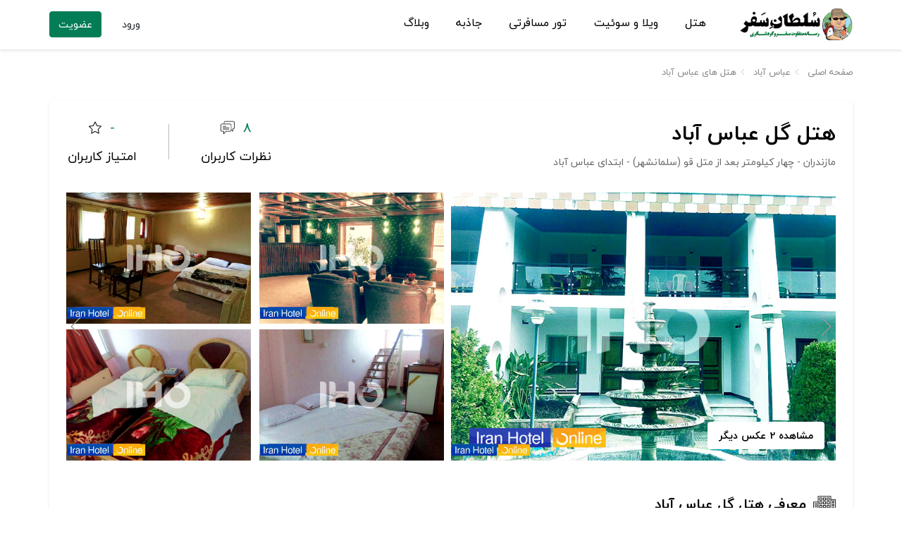

--- FILE ---
content_type: text/html; charset=UTF-8
request_url: https://soltansafar.com/AbbasabadHotels/GolHotel.html
body_size: 8568
content:
<!DOCTYPE html>
<html lang="fa" dir="rtl">
<head>
<!-- Google Tag Manager -->
<script>(function (w, d, s, l, i) {
        w[l] = w[l] || [];
        w[l].push({
            'gtm.start':
                new Date().getTime(), event: 'gtm.js'
        });
        var f = d.getElementsByTagName(s)[0],
            j = d.createElement(s), dl = l != 'dataLayer' ? '&l=' + l : '';
        j.async = true;
        j.src =
            'https://www.googletagmanager.com/gtm.js?id=' + i + dl;
        f.parentNode.insertBefore(j, f);
    })(window, document, 'script', 'dataLayer', 'GTM-NGNV5MZ');</script>
<!-- End Google Tag Manager -->


<!-- preconnect websites for better performance -->
    <link rel="preconnect" href="https://www.googletagmanager.com">
    <link rel="preconnect" href="https://www.google.com">
    <link rel="preconnect" href="https://www.google-analytics.com">
    <link rel="preconnect" href="https://stats.g.doubleclick.net">

    <meta charset="utf-8">
    <meta name="viewport" content="width=device-width, initial-scale=1">

    <meta name="csrf-token" content="bS4RmgUlLvYyClBnFFs1DePM4fsQOPq7SWX6asgQ">

    <!-- preload fonts for better performance used ?v=1 in usage in scss files  -->
    <link rel="preload" href="/fonts/iranyekanweblight(fanum).woff2?v=1" as="font" type="font/woff2" crossorigin>
    <link rel="preload" href="/fonts/iranyekanwebregular(fanum).woff2?v=1" as="font" type="font/woff2" crossorigin>
    <link rel="preload" href="/fonts/iranyekanwebbold(fanum).woff2?v=1" as="font" type="font/woff2" crossorigin>
    <link rel="preload" href="/fonts/Icon.woff?v=1" as="font" type="font/woff2" crossorigin>

    <link href="/images/soltan-icon.png" rel="shortcut icon" type="image/png">
    <link rel="apple-touch-icon" sizes="152x152" href="/images/favicon/apple-touch-icon.png">
    <link rel="icon" type="image/png" sizes="32x32" href="/images/favicon/favicon-32x32.png">
    <link rel="icon" type="image/png" sizes="16x16" href="/images/favicon/favicon-16x16.png">
    <link rel="manifest" href="/site.webmanifest">
    <link rel="mask-icon" href="/images/favicon/safari-pinned-tab.svg" color="#5bbad5">
    <meta name="msapplication-TileColor" content="#da532c">
    <meta name="theme-color" content="#ffffff">

    <link rel="stylesheet" href="https://maxcdn.bootstrapcdn.com/font-awesome/4.7.0/css/font-awesome.min.css">



            
                    <meta property="og:locale" content="fa_IR"/>
                                    <meta property="og:title" content="هتل گل عباس آباد، عکس‌ها، نظرات، مقایسه قیمت و رزرو - سلطان سفر"/>
            <meta name="twitter:title" content="هتل گل عباس آباد، عکس‌ها، نظرات، مقایسه قیمت و رزرو - سلطان سفر"/>
            <title>هتل گل عباس آباد، عکس‌ها، نظرات، مقایسه قیمت و رزرو - سلطان سفر</title>
                            <meta name="keywords" content="هتل گل عباس آباد , رزرو هتل گل عباس آباد , نظرات هتل گل عباس آباد , اطلاعات هتل گل عباس آباد , مقایسه قیمت هتل گل عباس آباد , ارزانترین قیمت هتل گل عباس آباد">
                                    <meta property="og:description" content="هتل گل عباس آباد را در همه سایت های معتبر مقایسه و با ارزانترین قیمت رزرو کنید | رزرو هتل گل عباس آباد با مقایسه قیمت همه سایت های رزرو هتل | رزرو با بیشترین تخفیف هتل گل عباس آباد | نظرات هتل گل عباس آباد | نقشه و آدرس هتل گل عباس آباد"/>
            <meta name="twitter:description" content="هتل گل عباس آباد را در همه سایت های معتبر مقایسه و با ارزانترین قیمت رزرو کنید | رزرو هتل گل عباس آباد با مقایسه قیمت همه سایت های رزرو هتل | رزرو با بیشترین تخفیف هتل گل عباس آباد | نظرات هتل گل عباس آباد | نقشه و آدرس هتل گل عباس آباد"/>
            <meta name="description" content="هتل گل عباس آباد را در همه سایت های معتبر مقایسه و با ارزانترین قیمت رزرو کنید | رزرو هتل گل عباس آباد با مقایسه قیمت همه سایت های رزرو هتل | رزرو با بیشترین تخفیف هتل گل عباس آباد | نظرات هتل گل عباس آباد | نقشه و آدرس هتل گل عباس آباد">
                            
            <meta property="og:url" content="https://soltansafar.com/AbbasabadHotels/GolHotel.html"/>
            <link rel="canonical" href="https://soltansafar.com/AbbasabadHotels/GolHotel.html">
                                    <meta property="og:image" content="https://soltansafar.com/properties/1982/original/Gol-492610.jpg"/>
            <meta property="og:image:secure_url" content="https://soltansafar.com/properties/1982/original/Gol-492610.jpg"/>
            <meta name="twitter:image" content="https://soltansafar.com/properties/1982/original/Gol-492610.jpg"/>
                                <meta property="og:site_name" content="سلطان سفر"/>
        <meta name="twitter:card" content="summary">
        <meta name="twitter:site" content="سلطان سفر"/>

    
<!-- Styles -->
    <link href="/css/app.css?id=5f32b6e20316a15e3cc9" rel="stylesheet" type="text/css">
    <script src="/js/app.js?id=44fc2006f1e44b9e4c44" defer></script>
    <!-- favicon -->
    <link rel="icon" href="https://soltansafar.com/images/cropped-soltan-32x32.png" sizes="32x32">
    <link rel="icon" href="https://soltansafar.com/images/cropped-soltan-192x192.png" sizes="192x192">
    <meta name="msapplication-TileImage" content="https://soltansafar.com/images/cropped-soltan-270x270.png">
</head>
<body>
    <div id="app" class="app-container">
        <div class="container-fluid site-container">
            <header class="site-header row ">
                <div class="site-header-navigation-container box-shadow-style">
                    <div class="container">
                        <div class="header-top-container">

                            
                            <a href="https://soltansafar.com"
                               title="سلطان سفر - رسانه جدید مقایسه قیمت هتل ها و اماکن اقامتی">
                                <span class="site-branding"></span>
                                
                            </a>
                            

                            <nav class="home-avatar-navbar navbar-hidden navbar-expand-lg navbar-light">
                                                                    <a href="https://soltansafar.com/login" rel="nofollow" class="d-block d-lg-none"
                                       title="ورود/عضویت">
                                        <div class="home-avatar-dropdown">
                                            <i class="icon icon-24 icon-user-avatar pl-4 mt-1"></i>
                                        </div>
                                    </a>
                                                                <button class="navbar-toggler collapsed" type="button" data-toggle="collapse"
                                        data-target="#navbarNav" aria-controls="navbarNav" aria-expanded="false"
                                        aria-label="Toggle navigation">
                                    <span class="navbar-toggler-icon"></span>
                                </button>
                            </nav>

                            
                            <div class="text-center">
                                <div class="main-menu-container">
                                    <nav class="navbar navbar-expand-lg">

                                        <div class="collapse navbar-collapse main-menu-navbar">
                                            <ul class="navbar-nav">
                                                <li class="nav-item menu-item">
                                                    <a href="/IranHotels.html">
                                                        هتل
                                                    </a>
                                                </li>
                                                <li class="nav-item menu-item">
                                                    <a href="/IranHouses.html">
                                                        ویلا و سوئیت
                                                    </a>
                                                </li>
                                                <li class="nav-item menu-item">
                                                    <a href="/tours">
                                                        تور مسافرتی
                                                    </a>
                                                </li>
                                                <li class="nav-item menu-item">
                                                    <a href="/IranAttractions.html">
                                                        جاذبه
                                                    </a>
                                                </li>
                                                <li class="nav-item menu-item">
                                                    <a href="/blog">
                                                        وبلاگ
                                                    </a>
                                                </li>
                                                                                                    <li class="menu-item login-register-nav nav-item">
                                                        <a href="https://soltansafar.com/login" rel="nofollow" class="nav-link">ورود</a>
                                                        /
                                                        <a href="https://soltansafar.com/register" rel="nofollow" class="nav-link">ثبت
                                                            نام</a>
                                                    </li>
                                                
                                            </ul>
                                        </div>
                                    </nav>
                                </div>
                            </div>
                            <div class="header-list col-lg-3 col-md-2">
                                <div class="header-login-register-container">
                                                                            <a href="https://soltansafar.com/login" rel="nofollow" class="login-link btn">ورود</a>
                                        <a href="https://soltansafar.com/register" rel="nofollow"
                                           class="register-link btn btn-primary">عضویت</a>
                                                                    </div>
                            </div>
                        </div>
                    </div>

                </div>
                <div
                    class="site-header-banner-container  banner-container-tour-background ">
                                            </div>
                </div>
            </header>
        </div>

        <div class="container site-container">
            <main class="main-content row">
                
        <div class="site-bottom-header-container">
    <ol itemscope itemtype="http://schema.org/BreadcrumbList" class="property-breadcrumb">
                    <li class="property-breadcrumb-item" itemprop="itemListElement" itemscope itemtype="http://schema.org/ListItem">
                <a href="https://soltansafar.com" itemprop="item">
                    <span class="property-breadcrumb-text" itemprop="name">
                        صفحه اصلی
                    </span>
                    <meta itemprop="position" content="1"/>
                </a>
            </li>
                    <li class="property-breadcrumb-item" itemprop="itemListElement" itemscope itemtype="http://schema.org/ListItem">
                <a href="/locations/abbasabad" itemprop="item">
                    <span class="property-breadcrumb-text" itemprop="name">
                        عباس آباد
                    </span>
                    <meta itemprop="position" content="2"/>
                </a>
            </li>
                    <li class="property-breadcrumb-item" itemprop="itemListElement" itemscope itemtype="http://schema.org/ListItem">
                <a href="/AbbasabadHotels.html" itemprop="item">
                    <span class="property-breadcrumb-text" itemprop="name">
                         هتل های عباس آباد
                    </span>
                    <meta itemprop="position" content="3"/>
                </a>
            </li>
            </ol>
</div>

    <div class="clearfix"></div>
    <div class="show-hotel-page">
        <div class="property-review-persistent bg-white sticky">
            <nav class="property-review-persistent-nav navbar navbar-expand navbar-light bg-white border p-0"
                 id="property-review-persistent-nav">
                <div class="container">
                    
                    <div class="collapse navbar-collapse" id="navbarNav">
                        <ul class="property-review-persistent-header navbar-nav pr-0">
                            <li class="nav-item p-2">
                                <a class="nav-link" href="#property-info-container">معرفی هتل</a>
                            </li>
                            <li class="nav-item p-2">
                                <a class="nav-link" href="#property-compare-and-reservation">قیمت اتاق ها</a>
                            </li>
                                                                                                                <li class="nav-item p-2">
                                <a class="nav-link" href="#property-comment-section">نظرات </a>
                            </li>
                        </ul>
                    </div>
                </div>
            </nav>
        </div>

        <div class="property-info-container" id="property-info-container">
            <div class="property-header">
                <div class="property-branding col-md-6">
                                            <h1 class="property-name">هتل گل عباس آباد</h1>
                                        <div class="property-stars">
                                                    <span class="property-star"></span>
                                                    <span class="property-star"></span>
                                                    <span class="property-star"></span>
                                                
                    </div>
                    <div class="property-address">مازندران - چهار کیلومتر بعد از متل قو (سلمانشهر) - ابتدای عباس آباد</div>
                </div>

                <div class="property-rating col-md-6">
                    <div class="users-rating counter-single">
                        <div class="counter-number">
                                                            -
                                                        <i class="soltan-icon soltan-icon-star"></i>
                        </div>
                        <div class="counter-title">امتیاز کاربران</div>
                    </div>
                    <div class="counter-separator"></div>
                    <a href="#user-comments" class="comment-count counter-single">
                        <div class="counter-number">
                                                            8
                                                        <i class="soltan-icon soltan-comment"></i>

                        </div>
                        <div class="counter-title">نظرات کاربران</div>
                    </a>
                </div>
            </div>

            <div class="clearfix"></div>

            
            <div class="property-description">
                                    <div class="property-gallery-container property-gallery-type-5">
                                                <div class="property-slider-wrapper swiper-wrapper">
                                                                                            
                                                                    <a class="main-photo property-image-container swiper-slide p-0"
                                       data-src="/properties/1982/original/Gol-492610.jpg"
                                       data-sub-html="<span class='gallery-badge-container'> <img alt='ایران هتل آنلاین' src='/images/agencies/iranhotelonline.png' class='property-image-agency-badge'/> محوطه هتل</span>">
                                        <img src="/properties/1982/original/Gol-492610.jpg" alt="تصویر هتل گل عباس آباد"
                                             title="تصویر هتل گل عباس آباد" class="property-image"/>
                                        <img src="/images/agencies/iranhotelonline.png"
                                             class='property-small-image-agency-badge'
                                             title="ایران هتل آنلاین"
                                             alt="لوگوی ایران هتل آنلاین">
                                                                                    <span class="show-gallery-btn">
                                                مشاهده 2 عکس دیگر
                                            </span>
                                                                            </a>
                                                                                                                            
                                                                    <a class="main-photo property-image-container swiper-slide p-0"
                                       data-src="/properties/1982/original/Gol-492611.jpg"
                                       data-sub-html="<span class='gallery-badge-container'> <img alt='ایران هتل آنلاین' src='/images/agencies/iranhotelonline.png' class='property-image-agency-badge'/> لابی هتل</span>">
                                        <img src="/properties/1982/original/Gol-492611.jpg" alt="تصویر هتل گل عباس آباد"
                                             title="تصویر هتل گل عباس آباد" class="property-image"/>
                                        <img src="/images/agencies/iranhotelonline.png"
                                             class='property-small-image-agency-badge'
                                             title="ایران هتل آنلاین"
                                             alt="لوگوی ایران هتل آنلاین">
                                                                            </a>
                                                                                                                            
                                                                    <a class="main-photo property-image-container swiper-slide p-0"
                                       data-src="/properties/1982/original/Gol-492612.jpg"
                                       data-sub-html="<span class='gallery-badge-container'> <img alt='ایران هتل آنلاین' src='/images/agencies/iranhotelonline.png' class='property-image-agency-badge'/> اتاق سه تخته</span>">
                                        <img src="/properties/1982/original/Gol-492612.jpg" alt="تصویر هتل گل عباس آباد"
                                             title="تصویر هتل گل عباس آباد" class="property-image"/>
                                        <img src="/images/agencies/iranhotelonline.png"
                                             class='property-small-image-agency-badge'
                                             title="ایران هتل آنلاین"
                                             alt="لوگوی ایران هتل آنلاین">
                                                                            </a>
                                                                                                                            
                                                                    <a class="main-photo property-image-container swiper-slide p-0"
                                       data-src="/properties/1982/original/Gol-492613.jpg"
                                       data-sub-html="<span class='gallery-badge-container'> <img alt='ایران هتل آنلاین' src='/images/agencies/iranhotelonline.png' class='property-image-agency-badge'/> سوئیت چهار تخته</span>">
                                        <img src="/properties/1982/original/Gol-492613.jpg" alt="تصویر هتل گل عباس آباد"
                                             title="تصویر هتل گل عباس آباد" class="property-image"/>
                                        <img src="/images/agencies/iranhotelonline.png"
                                             class='property-small-image-agency-badge'
                                             title="ایران هتل آنلاین"
                                             alt="لوگوی ایران هتل آنلاین">
                                                                            </a>
                                                                                                                            
                                                                    <a class="main-photo property-image-container swiper-slide p-0"
                                       data-src="/properties/1982/original/Gol-492614.jpg"
                                       data-sub-html="<span class='gallery-badge-container'> <img alt='ایران هتل آنلاین' src='/images/agencies/iranhotelonline.png' class='property-image-agency-badge'/> اتاق شش تخته</span>">
                                        <img src="/properties/1982/original/Gol-492614.jpg" alt="تصویر هتل گل عباس آباد"
                                             title="تصویر هتل گل عباس آباد" class="property-image"/>
                                        <img src="/images/agencies/iranhotelonline.png"
                                             class='property-small-image-agency-badge'
                                             title="ایران هتل آنلاین"
                                             alt="لوگوی ایران هتل آنلاین">
                                                                            </a>
                                                            
                            
                                                                                                <a class="property-image-link-no-display property-image-container p-0"
                                       data-src="/properties/1982/original/Gol-492615.jpg"
                                       data-sub-html="<span class='gallery-badge-container'> <img alt='ایران هتل آنلاین' src='/images/agencies/iranhotelonline.png' class='property-image-agency-badge'/> اتاق دو تخته توئین</span>">
                                        <img src="/images/default-image.jpg"
                                             data-src-lazy="/properties/1982/360x270/Gol-492615.jpg">
                                        <img src="/images/agencies/iranhotelonline.png"
                                             class='property-small-image-agency-badge'
                                             title="ایران هتل آنلاین"
                                             alt="لوگوی ایران هتل آنلاین">
                                        <span>اتاق دو تخته توئین</span>
                                    </a>
                                
                                                                                                <a class="property-image-link-no-display property-image-container p-0"
                                       data-src="/properties/1982/original/Gol-492616.jpg"
                                       data-sub-html="<span class='gallery-badge-container'> <img alt='ایران هتل آنلاین' src='/images/agencies/iranhotelonline.png' class='property-image-agency-badge'/> اتاق دبل</span>">
                                        <img src="/images/default-image.jpg"
                                             data-src-lazy="/properties/1982/360x270/Gol-492616.jpg">
                                        <img src="/images/agencies/iranhotelonline.png"
                                             class='property-small-image-agency-badge'
                                             title="ایران هتل آنلاین"
                                             alt="لوگوی ایران هتل آنلاین">
                                        <span>اتاق دبل</span>
                                    </a>
                                
                                                    </div>
                        <div class="swiper-button-next swiper-button-next-gallery"></div>
                        <div class="swiper-button-prev swiper-button-prev-gallery"></div>
                    </div>
                
                <div class="property-about-text-container" id="property-about-text-container">
                    <div class="about-title"><h2> معرفی هتل گل عباس آباد </h2></div>
                    <div class="property-about-content">
                                                <div class="about-text  short-about-text ">
                            
                            <div class="fade-out   d-none "></div>
                        </div>
                        <a href="javascript:void(0)"
                           class="show-about-link text-primary text-center show-more mt-2   d-none ">
                            <span class="text-primary font-weight-bold"> توضیحات بیشتر </span>
                            <i class="icon-svg-chevron chevron-down mr-2 mt-1"></i>
                        </a>
                    </div>
                </div>
            </div>
        </div>
        
        
        

        
        
        
        
        

        
        
        
        
        
        
        
        
        
        
        
        
        
        
        
        
        
        
        
        
        

        <div class="clearfix"></div>
        <div id="additional-contents">
                    </div>

        

        
        
        
        
        
        
        
        
        
        
        
        
        
        
        
        
        
        



        
        <div class="separator"></div>
        <div class="clearfix"></div>

        <div class="property-comment-section comment-with-rate-section" id="property-comment-section">
                            <div class="clearfix"></div>
                <div class="user-comments mb-0" id="user-comments">
                    <div class="comments-title">
                        <div class="comments-icon"></div>
                        <h2 class="comments-title">نظرات کاربران برای هتل گل عباس آباد</h2>
                        <div class="comments-count">(8 نظر)</div>
                    </div>
                </div>

                <div class="comments-list bg-white rounded box-shadow-style pr-4 pl-4 mb-4">
                                            <div
                            class=" comment-item mt-5 ">
                            <div class="comment-user-details col-md-4 col-12 mb-3 mb-md-0">
                                <div class="user-info">
                                                                            <div class="avatar-container">
                                            <img class="rounded-circle"
                                                  src="https://soltansafar.com/images/anonymous-user.png"  alt="avatar"
                                                 width="70" height="70" title="عکس پروفایل">
                                        </div>
                                        <div class="name">حمید ذاکر از اصفهان</div>
                                    
                                    <div class="date">13 خرداد 1398</div>
                                                                                                                <img class="agency"
                                             src="/images/agencies/iranhotelonline.png"
                                             alt="ایران هتل آنلاین"
                                             title="ایران هتل آنلاین"/>
                                                                    </div>
                            </div>
                                                                                    <div class="comment-positives comment-content mt-4 col-md-8 col-12">
                                رفتار و نحوه برخورد کارکنان خوب بود . اتاقهای دو تخته آن ، بی کیفیت ترین اتاقهای هتل و قدیمی ساخت است با طاق کوتاه ، دیوارهای کثیف و یخچال برفک زده و تلویزیونی که آنتن ندارد . اطاق دارای حشره است. اتاق نور طبیعی ندارد و پنجره کوچکی با شیشه مات دارد که آنسوی آن دیده نمیشود ولی احتمالا به یک محوطه انباری پشت هتل مشرف است . مسئول کانتر غالبا پشت میزش نیست و هنگام ورود و خروج برای گرفتن یا سپردن کلید بایستی بدنبال آنها به رستوران یا آشپزخانه بروید و پیدایشان کنید . پارکینگ آن گنجایش کافی ندارد. سیستم گرمایش و سرمایش اتاق‌هایش با فنکوئل است که صدای موتور جت میدهد و خواب را به آدمی زهر میکند . صبحانه آن بصورت جیره است که یک پرس آن کسی را سیر نمیکند و شما مجبور به سفارش پرس دیگری هستید و مجبورید هزینه اضافی آنرا را بپردازید . م...
                            </div>
                        </div>
                                                                    <div
                            class=" comment-item comment-item-separator ">
                            <div class="comment-user-details col-md-4 col-12 mb-3 mb-md-0">
                                <div class="user-info">
                                                                            <div class="avatar-container">
                                            <img class="rounded-circle"
                                                  src="https://soltansafar.com/images/anonymous-user.png"  alt="avatar"
                                                 width="70" height="70" title="عکس پروفایل">
                                        </div>
                                        <div class="name">mozaffar ameri از تهران</div>
                                    
                                    <div class="date">30 مرداد 1397</div>
                                                                                                                <img class="agency"
                                             src="/images/agencies/iranhotelonline.png"
                                             alt="ایران هتل آنلاین"
                                             title="ایران هتل آنلاین"/>
                                                                    </div>
                            </div>
                                                                                    <div class="comment-positives comment-content mt-4 col-md-8 col-12">
                                وسايل قديمي و بسيار كهنه است صداي ماشينها نميگزارد بخوابيد ...
                            </div>
                        </div>
                                                                    <div
                            class=" comment-item comment-item-separator ">
                            <div class="comment-user-details col-md-4 col-12 mb-3 mb-md-0">
                                <div class="user-info">
                                                                            <div class="avatar-container">
                                            <img class="rounded-circle"
                                                  src="https://soltansafar.com/images/anonymous-user.png"  alt="avatar"
                                                 width="70" height="70" title="عکس پروفایل">
                                        </div>
                                        <div class="name">هاتف نقی پور از تهران</div>
                                    
                                    <div class="date">18 مرداد 1397</div>
                                                                                                                <img class="agency"
                                             src="/images/agencies/iranhotelonline.png"
                                             alt="ایران هتل آنلاین"
                                             title="ایران هتل آنلاین"/>
                                                                    </div>
                            </div>
                                                                                    <div class="comment-positives comment-content mt-4 col-md-8 col-12">
                                کارکنان خوب بودند ولی متاسفانه درسته هتل قدیمی بود ولی بهتر بود حداقل از تختخواب و ملافه تمیز و نو تری استفاده کرد...
                            </div>
                        </div>
                                                                    <div
                            class=" comment-item comment-item-separator ">
                            <div class="comment-user-details col-md-4 col-12 mb-3 mb-md-0">
                                <div class="user-info">
                                                                            <div class="avatar-container">
                                            <img class="rounded-circle"
                                                  src="https://soltansafar.com/images/anonymous-user.png"  alt="avatar"
                                                 width="70" height="70" title="عکس پروفایل">
                                        </div>
                                        <div class="name">مهدی رحیمپور از تهران</div>
                                    
                                    <div class="date">07 فروردین 1397</div>
                                                                                                                <img class="agency"
                                             src="/images/agencies/iranhotelonline.png"
                                             alt="ایران هتل آنلاین"
                                             title="ایران هتل آنلاین"/>
                                                                    </div>
                            </div>
                                                                                    <div class="comment-positives comment-content mt-4 col-md-8 col-12">
                                ویلاهای دوبلکس بسیار کوچک وسایل بسیار قدیمی و کهنه و رستوران و صبحانه ضعیف برخورد پرسنل ضعیف و در کل ضعیف هستش ماهم از روی اجبار و کمبود جا در ایام نوروز اسکان کردیم بعلاوه بر جاده هست و صدای تردد اتومبیلها تا صبح  آزار دهنده هست ...
                            </div>
                        </div>
                                                                    <div
                            class=" comment-item comment-item-separator ">
                            <div class="comment-user-details col-md-4 col-12 mb-3 mb-md-0">
                                <div class="user-info">
                                                                            <div class="avatar-container">
                                            <img class="rounded-circle"
                                                  src="https://soltansafar.com/images/anonymous-user.png"  alt="avatar"
                                                 width="70" height="70" title="عکس پروفایل">
                                        </div>
                                        <div class="name">جعفر نخعي شريف از مشهد</div>
                                    
                                    <div class="date">29 اسفند 1396</div>
                                                                                                                <img class="agency"
                                             src="/images/agencies/iranhotelonline.png"
                                             alt="ایران هتل آنلاین"
                                             title="ایران هتل آنلاین"/>
                                                                    </div>
                            </div>
                                                                                    <div class="comment-positives comment-content mt-4 col-md-8 col-12">
                                ضعيف ومستهلك محيط هتل نظافت ضعيف- وضعيت صبحانه بد بود...
                            </div>
                        </div>
                                                                    <div
                            class=" comment-item comment-item-separator ">
                            <div class="comment-user-details col-md-4 col-12 mb-3 mb-md-0">
                                <div class="user-info">
                                                                            <div class="avatar-container">
                                            <img class="rounded-circle"
                                                  src="https://soltansafar.com/images/anonymous-user.png"  alt="avatar"
                                                 width="70" height="70" title="عکس پروفایل">
                                        </div>
                                        <div class="name">علی پایمرد از تهران</div>
                                    
                                    <div class="date">07 مهر 1396</div>
                                                                                                                <img class="agency"
                                             src="/images/agencies/iranhotelonline.png"
                                             alt="ایران هتل آنلاین"
                                             title="ایران هتل آنلاین"/>
                                                                    </div>
                            </div>
                                                                                    <div class="comment-positives comment-content mt-4 col-md-8 col-12">
                                کارکنان اوکی
ولی کیفیت هتل در حد ۳ ستاره اصلا نیست....
                            </div>
                        </div>
                                                                    <div
                            class=" comment-item comment-item-separator ">
                            <div class="comment-user-details col-md-4 col-12 mb-3 mb-md-0">
                                <div class="user-info">
                                                                            <div class="avatar-container">
                                            <img class="rounded-circle"
                                                  src="https://soltansafar.com/images/anonymous-user.png"  alt="avatar"
                                                 width="70" height="70" title="عکس پروفایل">
                                        </div>
                                        <div class="name">محمدعلی نوروزبیگی از تهران</div>
                                    
                                    <div class="date">03 شهریور 1396</div>
                                                                                                                <img class="agency"
                                             src="/images/agencies/iranhotelonline.png"
                                             alt="ایران هتل آنلاین"
                                             title="ایران هتل آنلاین"/>
                                                                    </div>
                            </div>
                                                                                    <div class="comment-positives comment-content mt-4 col-md-8 col-12">
                                در مکان خوبی قرار دارد،رستوران خوبی دارد ولی صبحانه آن ضعیف است، اثاثیه داخل سوییت قدیمی می باشد، برخورد و رفتار کارکنان خوب است، به نظر من نسبت به هتل های همتراز خود از عملکرد پایین برخوردار می باشد...
                            </div>
                        </div>
                                                                    <div
                            class=" comment-item comment-item-separator ">
                            <div class="comment-user-details col-md-4 col-12 mb-3 mb-md-0">
                                <div class="user-info">
                                                                            <div class="avatar-container">
                                            <img class="rounded-circle"
                                                  src="https://soltansafar.com/images/anonymous-user.png"  alt="avatar"
                                                 width="70" height="70" title="عکس پروفایل">
                                        </div>
                                        <div class="name">محمدتقی قلندرلکی از تهران</div>
                                    
                                    <div class="date">03 فروردین 1396</div>
                                                                                                                <img class="agency"
                                             src="/images/agencies/iranhotelonline.png"
                                             alt="ایران هتل آنلاین"
                                             title="ایران هتل آنلاین"/>
                                                                    </div>
                            </div>
                                                                                    <div class="comment-positives comment-content mt-4 col-md-8 col-12">
                                این هتل در محل خوبی قرار گرفته،رستوران خوبی دارد ولی منو صبحانه آن ضعیف است.سوئیت های خوبی دارد ولی اثاثیه آن کهنه است.برخورد کارکنان بسیار مناسب است.در داخل اتاق ها و سوئیت ها وای فای ندارد.تهویه مناسب است....
                            </div>
                        </div>
                                                            </div>
                <div class="clearfix"></div>
                        <div class="comment-with-rate-form">
                <div class="comment-form-container box-shadow-style">
                                            <div class="not-logged-in">
                            برای ثبت نظر باید <a href="javascript:void(0)" class="redirect-to-page"
                                                 data-destination-page-url="/login"
                                                 data-redirect-to-url="https://soltansafar.com/AbbasabadHotels/GolHotel.html">وارد شوید</a>
                            یا <a href="javascript:void(0)" class="redirect-to-page"
                                  data-destination-page-url="/register"
                                  data-redirect-to-url="https://soltansafar.com/AbbasabadHotels/GolHotel.html">ثبت نام کنید</a>.
                        </div>
                                    </div>
            </div>
        </div>

        <div class="separator"></div>
        <div class="clearfix"></div>
        <div class="hotel-faq-schema text-right">
            <h2 class="title">
                پرسش و پاسخ درباره هتل گل عباس آباد
            </h2>
            <div class="bg-white box-shadow-style p-4 mt-4">
                <div class="mb-4">
                    <h3 class="schema-question">
                        مهمانان هتل گل عباس آباد در سایت‌های مختلف چه نظراتی نوشته‌اند؟
                    </h3>
                    <div class="schema-answer">
                        همه نظرات مهمانان هتل گل عباس آباد از تمامی سایت‌های رزرواسیون را در مورد امکانات
                        هتل،
                        کیفیت خدمات، برخورد کارکنان، مزایا و معایب هتل در سایت سلطان سفر مشاهده کنید.
                        <a href=https://soltansafar.com/AbbasabadHotels/GolHotel.html> برای مشاهده نظرات کلیک کنید. </a>
                    </div>
                </div>

                <div class="mb-4">
                    <h3 class="schema-question">
                        کدام سایت ارزانترین قیمت را ارائه می‌دهد؟
                    </h3>
                    <div class="schema-answer">
                        سلطان سفر با مقایسه قیمت هتل گل عباس آباد بر روی سایت‌های مختلف از جمله اسنپ تریپ،
                        اقامت24، جاباما، هتل یار و ده‌ها سایت دیگر، ارزان‌ترین قیمت را به شما پیشنهاد می‌دهد.
                        <a href=https://soltansafar.com/> برای مقایسه قیمت و رزرو هتل کلیک کنید. </a>
                    </div>
                </div>

                <div class="mb-4">
                    <h3 class="schema-question">
                        همه عکس‌ها و امکانات هتل گل عباس آباد رو کجا می‌تونم ببینم؟
                    </h3>
                    <div class="schema-answer">
                        سلطان سفر مجموعه‌ای کامل از تصاویر و امکانات هتل گل عباس آباد را از همه سایت‌های
                        معتبر رزرو گردآوری کرده است.
                        <a href=https://soltansafar.com/AbbasabadHotels/GolHotel.html> برای مشاهده کلیک کنید. </a>
                    </div>
                </div>
            </div>
        </div>
    </div>
            </main>

            <div class=" d-none ">
                <div class="clearfix"></div>
                <div class="separator"></div>
                <div class="soltansafar-footer text-right">
                    <div class="soltansafar-footer-description mb-5">
                        <p class="font-weight-bold h3">سلطان سفر چگونه کار می کند؟</p>
                        <p class="mb-4 mt-2">
                            سلطان سفر ، سایتی برای عاشقان سفر است تا هم‌پای سفرهایشان باشد. ما به سفر ارزان و لذت بخش
                            اعتقاد داریم، تا هزینه‌ای که باید خرج تفریح و گردش شود، صرف اقامتگاه نشود. هدف ما در سلطان
                            سفر ایجاد نسل جدیدی از سایت‌های گردشگری است. مرجعی که اطلاعات و قیمت هتل ها، ویلا های
                            اجاره‌ای یا رزرو بهترین تور ها را جمع آوری می‌کند، اما با سایت های دیگر یک تفاوت بزرگ دارد.
                            سلطان سفر رزرو کننده نیست، یک متاسرچ حرفه‌ای است. این متاسرچ هر لحظه قیمت‌های سایت‌های مختلف
                            را بطور خودکار بروز نگه می‌دارد تا دیگر لازم نباشد ده‌ها سایت را بررسی کنید. کافیست با بررسی
                            نظرات کاربران و مقایسه قیمت‌ها، مناسب‌ترین هتل و ارزانترین قیمت را انتخاب کنید و سپس به سایت
                            رزرو کننده منتقل شوید.

                            علاوه بر مقایسه قیمت
                            <a href="/IranHotels.html">رزرو هتل </a> ،
                            <a href="/tours">تور داخلی </a> ،
                            <a href="/IranHouses.html">اجاره ویلا </a>
                            و سوئیت ، می‌توانید در بخش جاذبه های سلطان سفر اطلاعات بیشتری در مورد
                            <a href="/Attractions"> جاذبه های گردشگری </a>
                            ایران کسب کنید و یا با انتشار عکس و توضیحات در تکمیل اطلاعات جاذبه‌ها مشارکت کنید.
                        </p>
                    </div>
                    <div class="soltansafar-footer-services row col-12 p-0">
                        <div class="col-6 col-md-3 d-flex flex-column pl-0">
                            <p class="h4 font-weight-bold mb-0">رزرو هتل</p>
                            <ul class="soltansafar-footer-service-items">
                                <li><a class="mb-2" href="/MashhadHotels.html">رزرو هتل مشهد</a></li>
                                <li><a class="mb-2" href="/TehranHotels.html"> رزرو هتل تهران</a></li>
                                <li><a class="mb-2" href="/KishHotels.html">هتل های کیش</a></li>
                                <li><a class="mb-2" href="/EsfahanHotels.html">هتل های اصفهان</a></li>
                                <li><a class="mb-2" href="/ShirazHotels.html">هتل های شیراز</a></li>
                                <li><a class="mb-2" href="/TabrizHotels.html">هتل های تبریز</a></li>
                                <li><a class="mb-2" href="/QeshmHotels.html">هتل های قشم</a></li>
                            </ul>
                        </div>
                        <div class="col-6 col-md-3 d-flex flex-column pl-0">
                            <p class="h4 font-weight-bold mb-0">اجاره ویلا و سوئیت</p>
                            <ul class="soltansafar-footer-service-items">
                                <li><a class="mb-2" href="/RamsarHouses.html"> اجاره ویلا در رامسر</a></li>
                                <li><a class="mb-2" href="/TehranHouses.html"> اجاره سوئیت در تهران</a></li>
                                <li><a class="mb-2" href="/RashtHouses.html">اجاره ویلا در رشت</a></li>
                                <li><a class="mb-2" href="/MahmoudabadHouses.html">اجاره ویلا در محمودآباد</a></li>
                                <li><a class="mb-2" href="/MashhadHouses.html">اجاره سوئیت در مشهد</a></li>
                                <li><a class="mb-2" href="/EsfahanHouses.html">اجاره سوئیت در اصفهان</a></li>
                                <li><a class="mb-2" href="/ShirazHouses.html">اجاره سوئیت در شیراز</a></li>
                            </ul>
                        </div>
                        <div class="col-6 col-md-3 d-flex flex-column pl-0">
                            <p class="h4 font-weight-bold mb-0">تورهای داخلی</p>
                            <ul class="soltansafar-footer-service-items">
                                <li><a class="mb-2" href="/tours/Tehran-to-Mashhad.html">تور مشهد از تهران</a></li>
                                <li><a class="mb-2" href="/tours/Mashhad-to-Kish.html">تور کیش از مشهد</a></li>
                                <li><a class="mb-2" href="/tours/Esfahan.html">تور اصفهان ارزان</a></li>
                                <li><a class="mb-2" href="/tours/Shiraz.html">پکیج تور شیراز</a></li>
                                <li><a class="mb-2" href="/tours/Mashhad-to-Chabahar.html">تور چابهار از مشهد</a></li>
                                <li><a class="mb-2" href="/tours/Tehran-to-Qeshm.html">تور قشم از تهران</a></li>
                                <li><a class="mb-2" href="/tours/Mashhad-to-Tabriz.html">تور تبریز از مشهد</a></li>
                            </ul>
                        </div>

                        <div class="col-6 col-md-3 d-flex flex-column pl-0">
                            <p class="h4 font-weight-bold mb-0">جاذبه های پر بازدید</p>
                            <ul class="soltansafar-footer-service-items">
                                <li><a class="mb-2" href="/EsfahanAttractions/Attraction838.html">سی و سه پل اصفهان</a>
                                </li>
                                <li><a class="mb-2" href="/ShirazAttractions/Attraction1056.html">شاه چراغ شیراز</a>
                                </li>
                                <li><a class="mb-2" href="/TehranAttractions/Attraction1321.html">کاخ گلستان تهران</a>
                                </li>
                                <li><a class="mb-2" href="/EsfahanAttractions/Attraction2637.html">چهل ستون اصفهان</a>
                                </li>
                                <li><a class="mb-2" href="/MarvdashtAttractions/Attraction5149.html">تخت جمشید
                                        شیراز</a></li>
                                <li><a class="mb-2" href="/ToosAttractions/Attraction6078.html"> آرامگاه فردوسی</a>
                                </li>
                                <li><a class="mb-2" href="/BamAttractions/Attraction985.html">ارگ بم</a></li>
                            </ul>

                        </div>

                    </div>
                </div>
            </div>
            <div class="clearfix"></div>
            <div class="separator"></div>
            <footer class="site-footer row">
                <div class="col-md-5 col-12 soltan-about">
                    <div class="about-logo">
                        <img src="https://soltansafar.com/images/site-logo.png" alt="سلطان سفر">
                    </div>
                    <div class="about-content">

                        همه‌ی کالاها و خدمات سلطان سفر دارای مجوزهای لازم از مراجع قانونیست و فعالیت‌های این سایت تابع
                        قوانین و مقررات جمهوری اسلامی ایران است. کلیه‌ی مسئولیت‌های صدور بلیط بر عهده‌ی آژانس‌های ارائه
                        کننده می‌باشد.

                    </div>
                </div>
                <div class="col-md-2 col-6 footer-menu ">
                    <div class="menu-title">سلطان سفر</div>
                    <ul class="menu-container">
                        <li class="menu-item">
                            <a href="/locations">
                                شهر های ایران
                            </a>
                        </li>
                        <li class="menu-item">
                            <a href="/IranHouses.html">
                                اجاره ویلا
                            </a>
                        </li>
                        <li class="menu-item">
                            <a href="/Attractions">
                                جاذبه های گردشگری
                            </a>
                        </li>
                        <li class="menu-item">
                            <a href="/TermsAndConditions.html">
                                قوانین و مقررات
                            </a>
                        </li>
                        <li class="menu-item">
                            <a href="/AboutUs.html">
                                درباره سلطان سفر
                            </a>
                        </li>
                        <li class="menu-item">
                            <a href="/ContactUs.html">
                                تماس با سلطان سفر
                            </a>
                        </li>
                        
                        
                        
                        
                        

                    </ul>
                </div>
                <div class="col-md-2 col-6 footer-menu">
                    <div class="menu-title">مطالب پیشنهادی وبلاگ</div>
                    <ul class="menu-container">
                        <li class="menu-item">
                            <a href="/blog/جاهای-دیدنی-مشهد">
                                جاهای دیدنی مشهد
                            </a>
                        </li>
                        <li class="menu-item">
                            <a href="/blog/جاهای-دیدنی-تهران">
                                جاهای دیدنی تهران
                            </a>
                        </li>
                        <li class="menu-item">
                            <a href="/blog/جاهای-دیدنی-شیراز">
                                جاهای دیدنی شیراز
                            </a>
                        </li>
                        <li class="menu-item">
                            <a href="/blog/جاهای-دیدنی-اصفهان">
                                جاهای دیدنی اصفهان
                            </a>
                        </li>
                        <li class="menu-item">
                            <a href="/blog/جاهای-دیدنی-تبریز">
                                جاهای دیدنی تبریز
                            </a>
                        </li>
                        <li class="menu-item">
                            <a href="/blog/جاهای-دیدنی-یزد">
                                جاهای دیدنی یزد
                            </a>
                        </li>
                    </ul>
                </div>
                <div class="col-md-3 col-12 footer-connections">
                    <div class="trust-logos">
                        
                    </div>
                    <div class="social-icons mb-3">
                        <div class="text-center col-12 social-icons-title">ما را دنبال کنید</div>
                        <div>
                            <a rel="noopener noreferrer nofollow" target="_blank" href="https://t.me/soltansafar">
                                <img width="40" height="40" src="https://soltansafar.com/images/tmp/telegram.png" alt="telegram">
                            </a>
                            <a rel="noopener noreferrer nofollow" target="_blank"
                               href="https://facebook.com/soltansafarmag">
                                <img width="40" height="40" src="https://soltansafar.com/images/tmp/facebook.png" alt="facebook">
                            </a>
                            <a rel="noopener noreferrer nofollow" target="_blank"
                               href="https://twitter.com/soltansafar">
                                <img width="40" height="40" src="https://soltansafar.com/images/tmp/twitter.png" alt="twitter">
                            </a>
                        </div>
                        <div class="social-row">
                            <a rel="noopener noreferrer nofollow" target="_blank"
                               href="https://www.instagram.com/soltansafarcom">
                                <img width="40" height="40" src="https://soltansafar.com/images/tmp/instagram.png" alt="instagram">
                            </a>
                            <a rel="noopener noreferrer nofollow" target="_blank"
                               href="https://aparat.com/soltanesafar">
                                <img width="40" height="40" src="https://soltansafar.com/images/tmp/aparat.png" alt="aparat">
                            </a>
                            <a rel="noopener noreferrer nofollow" target="_blank"
                               href="https://www.pinterest.com/soltansafar">
                                <img width="40" height="40" src="https://soltansafar.com/images/tmp/pinterest.png" alt="pinterest">
                            </a>
                        </div>
                    </div>
                </div>
            </footer>
        </div>
    </div>
    <div class="footer-copy-right text-center p-4 font-weight-bold" style="">
        &copy; تمامی حقوق این وب سایت برای سلطان سفر محفوظ است.
    </div>
</body>
</html>
